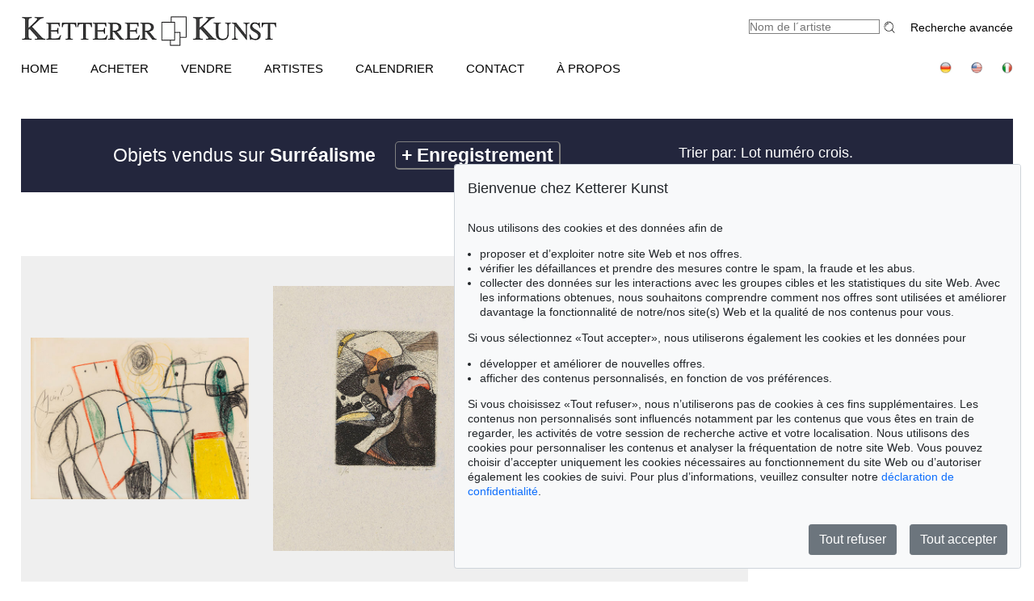

--- FILE ---
content_type: text/html; charset=UTF-8
request_url: https://www.kettererkunst.net/result.php?int=23&anr=406&sortieren=katnr&shw=1&auswahl=vk
body_size: 4458
content:

<!DOCTYPE html >
<html>
<head>
	
	<meta content='text/html; charset=UTF-8' http-equiv='content-type' />
	<meta name='viewport' content='width=device-width, initial-scale=1'>
	<title>Ketterer Kunst, Ventes d'art, Ventes de livres Munich, Hambourg et Berlin</title>
	
	<style type='text/css'>
		@import url(/cct/src/cookie-consent.css);
	</style>
	<script src='/cct/src/cookie-consent.js'></script>
	<script>
		const cookieConsent = new CookieConsent({
			lang: 'fr', // the language, in which the dialog is shown
			contentUrl: '/cct/ccc',
			privacyPolicyUrl: '/protection-donnees/index.php'
		})
	</script>
	
	<script>
		if (cookieConsent.trackingAllowed()) {
			var _paq = window._paq = window._paq || [];
			_paq.push(['trackPageView']);
			_paq.push(['enableLinkTracking']);
			(function() {
				var u="//kettererkunst.com/mmt/";
				_paq.push(['setTrackerUrl', u+'matomo.php']);
				_paq.push(['setSiteId', '1']);
				var d=document, g=d.createElement('script'), s=d.getElementsByTagName('script')[0];
				g.async=true; g.src=u+'matomo.js'; s.parentNode.insertBefore(g,s);
				})();
			}
	</script>
	
	<style type='text/css'>
		@import url(/css/kk8.css);	
	.resultsbezeichnung_fontsize { font-size:23px; line-height:1.2; }
	a.buttonstyle
		{
		border-top:1px solid grey;
		border-right:2px solid grey;
		border-bottom:2px solid grey;
		border-left:1px solid grey;
		-moz-border-radius:5px;
		-webkit-border-radius:5px;
		border-radius:5px;
		margin-right:30px;
		padding:3px; padding-left:7px; padding-right:7px;
		text-decoration:none;
		}
	.buttonstyle:hover
		{
		color:#AF0A0A;
		border:outset #eeebe6;
		margin-right:27px;
		padding:3px; padding-left:7px; padding-right:7px;
		text-decoration:none;
		}
	.result_objekt {
		width:285px; max-height:800px; text-align:left; font-size:14px; float:left; margin-top:10px; margin-right:15px;
		}
	.result_obild {
		padding-right:5px; height:400px; line-height:400px; width:283px; text-align:center; display:flex;
		}
	.result_otxt {
		width:calc(100% - 40px); float:right; margin-right:15px; height:90px; line-height:1.4; margin-bottom:15px; overflow:hidden; white-space:nowrap; text-overflow:ellipsis;
		}
		
	@media (max-width:630px)
		{
		.result_objekt { float:none; margin:auto; }
		}
	@media (max-width:370px)
		{
		.result_obild { height:auto; line-height:normal;}
		.resultsbezeichnung_fontsize { font-size:18px; }
		}

	</style>
</head>
<body class='schwarzhover'>

	<div id='main' >
		
		<div id='kopf' ><!--KOPF-->
			
	<div id='logo'>
		<a href='/index.php'>
			<img src='/img/kklogo.gif' alt='Ketterer Kunst Logo' />
		</a>
	</div>
	<div id='suche'>
		<br />
		<span style='width:140px; float:right; line-height:20px;'><a href='/result.php'>Recherche avancée</a></span>
		<form name='formquick' method='post' action='/result.php?shw=1&inhaltb=2&auswahl=alles' style='margin:0px; width:200px; float:right;'>
			<input type='text' name='kuenstler' placeholder='Nom de l&acute;artiste' value='' style='width:160px; border:1px solid grey; font-size:14px; color:grey; margin-right:0px; padding:0px;' />
			<button name='suche' value='suche' style='border:0px; margin:0px; padding:0px; background:none; '>
				<img src='/img/lupe_27x24.gif' alt='recherche' style='border:0px; margin-right:5px; vertical-align:bottom; height:15px; ' />
			</button>
		</form>
	</div>
	
	<style type='text/css'>
		@import url(/css/responsive2.css);

	</style>

<!-- NAVI Tablet/Smartphone -->
	<div class='m-open'><label for='menu-open' title='Open Menu'></label></div>
<!--END: NAVI Tablet/Smartphone -->

<!-- NAVI Tablet/Smartphone -->
	<input class='hidden' type='radio' name='m1' id='menu-open' class='trigger' />
	<input class='hidden' type='radio' name='m1' id='menu-close' class='trigger' />

	<div class='screen'>
		<input class='hidden' type='radio' name='s1' id='sub1a-open' />
		<input class='hidden' type='radio' name='s1' id='sub1b-open' />
		<input class='hidden' type='radio' name='s1' id='sub1c-open' />
		<input class='hidden' type='radio' name='s1' id='sub1d-open' />
		<input class='hidden' type='radio' name='s1' id='sub1e-open' />
		<input class='hidden' type='radio' name='s1' id='sub1k-open' />
		<input class='hidden' type='radio' name='s1' id='sub1-close' />

		<div class='menutablet'>
			<ul>
				<li class='m-close'><label for='menu-close' title='close menu'></label></li>
				<li><a class='sub1' href='/index.php'>HOME</a></li>
				<li><label class='open' for='sub1a-open' title='open sub menu'><a class='sub1'>ACHETER<div></div></a></label>
					<ul class='sub1a'>
						<li class='close'>
							<label for='menu-close' title='close menu' class='closeMenu'></label>
							<label for='sub1-close' title='close sub menu' class='closeSub'></label>
						</li>
						<li><a href='/acheter.php'>Comment acheter chez Ketterer Kunst?</a></li>
						<li><a href='/acheter/prochaines-ventes.php'>Prochaines ventes</a></li>
						<li><a href='/domaines-de-collection.php'>Domaines de collection populaires</a></li>
						<li><a href='/result.php?auswahl=kommend'>Recherche d'offres</a></li>
						<li><a href='/vente/commander-le-catalogue.php'>Commander le catalogue</a></li>
						<li><a href='/acheter/encherir.php'>Enchérir</a></li>
						<li><a href='https://www.kettererkunst.de/downloads/Bidding_Form_EN.pdf' target='_BLANK'>Ordre d'achat</a></li>
						<li><a href='/acheter/conditions.php'>Conditions</a></li>
						<li><a href='/acheter/facturation-paiement.php'>Facture/ paiement</a></li>
						<li><a href='/acheter/expedition-retrait.php'>Expédition/ retrait</a></li>
						<li><a href='/acheter/questions-sur-l-achat.php'>Questions sur l'achat</a></li>
					</ul>
				</li>
				<li><label class='open' for='sub1b-open' title='open sub menu'><a class='sub1'>VENDRE<div></div></a></label>
					<ul class='sub1b'>
						<li class='close'>
							<label for='menu-close' title='close menu' class='closeMenu'></label>
							<label for='sub1-close' title='close sub menu' class='closeSub'></label>
						</li>
						<li><a href='/vendre/index.php'>Comment vendre aux enchères?</a></li>
						<li><a href='/result.php?auswahl=vk'>Recherche d'offres</a></li>
						<li><a href='https://www.ketterer-kunst-appraisal.com/index.php'>Demandes de vente</a></li>
						<li><a href='/records.php'>Records d'enchères</a></li>
						<li><a href='/contact.php'>Experts</a></li>
						<li><a href='/vendre/procede-de-vente.php'>Procédé de vente pas à pas</a></li>
						<li><a href='/vendre/questions-sur-la-vente.php'>Questions sur la vente de A à Z</a></li>
					</ul>
				</li>
				<li><label class='open' for='sub1k-open' title='open sub menu'><a class='sub1'>Artistes<div></div></label></a>
					<ul class='sub1k'>
						<li class='close'>
							<label for='menu-close' title='close menu' class='closeMenu'></label>
							<label for='sub1-close' title='close sub menu' class='closeSub'></label>
						</li>
						<li><a href='/bio/plusrecherches.php'>Artistes les plus recherchés</a></li>
						<li><a href='/bio/biographies-a.shtml'>Index</a></li>
					</ul>
				</li>
				<li><label class='open' for='sub1c-open' title='open sub menu'><a class='sub1'>CALENDRIER<div></div></label></a>
					<ul class='sub1c'>
						<li class='close'>
							<label for='menu-close' title='close menu' class='closeMenu'></label>
							<label for='sub1-close' title='close sub menu' class='closeSub'></label>
						</li>
						<li><a href='/calendrier.php'>Ventes et Expositions</a></li>
					</ul>
				</li>
				<li><label class='open' for='sub1d-open' title='open sub menu'><a class='sub1'>CONTACT<div></div></a></label>
					<ul class='sub1d'>
						<li class='close'>
							<label for='menu-close' title='close menu' class='closeMenu'></label>
							<label for='sub1-close' title='close sub menu' class='closeSub'></label>
						</li>
						<li><a href='/contact.php'>Lieux / Représentants</a></li>
						<li><a href='/contact/service-client.php'>Service client</a></li>
						<li><a href='/contact/art-apres-1945.php'>Contemporary Art</a></li>
						<li><a href='/contact/modern-art.php'>Modern Art</a></li>
						<li><a href='/contact/maitres-anciens.php'>19th Century Art</a></li>
						<li><a href='/contact/livres-precieux.php'>Livres précieux</a></li>
						<li><a href='/contact/catalogage_provenance.php'>Catalogage et recherche de provenance</a></li>
						<li><a href='/contact/expedition.php'>Expédition</a></li>
						<li><a href='/contact/comptabilite.php'>Comptabilité</a></li>
						<li><a href='/contact/administration.php'>Administration</a></li>
						<!--<li><a href=''></a></li>-->
						<li><a href=''></a></li>
					</ul>
				</li>
				<li><label class='open' for='sub1e-open' title='open sub menu'><a class='sub1'>À PROPOS<div></div></a></label>
					<ul class='sub1e'>
						<li class='close'>
							<label for='menu-close' title='close menu' class='closeMenu'></label>
							<label for='sub1-close' title='close sub menu' class='closeSub'></label>
						</li>
						<li><a href='/a-propos.php'>L'histoire du succès d'une entreprise familiale</a></li>
						<li><a href='/records.php'>Records d'enchères</a></li>
					</ul>
				</li>
				<li class='ksuche'>
					<form name='formquick' method='post' action='/result.php?shw=1&inhaltb=2&auswahl=alles' style='display:block; font:normal 14pt/38px 'texgyreadventorbold', arial, sans-serif; text-transform:uppercase; padding-left:30px; white-space:nowrap; overflow:hidden; text-overflow:ellipsis;'>
						<input type='text' name='kuenstler' placeholder='Nom de l&acute;artiste' value='' style='display:inline-block; position:static; width:230px; border:1px solid grey; margin-left:30px; padding:2px 3px; border-radius:3px;'' />
						<button name='suche' value='suche' style='border:0px; margin:0px; padding:0px; background:none;'>
							<img src='/img/lupe_27x24.gif' alt='recherche' style='border:0px; margin-right:5px; vertical-align:bottom; height:15px; margin-left:-30px;' />
						</button>
					</form>
				</li>
				<li><a class='sub1' href='/result.php'>Recherche avancée</a></li>
				<li class='fahnen'>
					<a href='https://www.kettererkunst.de'><img src='/img/de.gif' alt='Deutsch' title='Deutsch' /></a>
					<a href='https://www.kettererkunst.com'><img src='/img/en.gif' alt='English' title='English' /></a>
					<a href='https://www.kettererkunst.info'><img src='/img/it.gif' alt='Italiano' title='Italiano' /></a>
					
				</li>
			</ul>
		</div><!--END: menutablet-->
	</div><!--END: screen-->
<!--END: NAVI Tablet/Smartphone -->

			<div id='hauptnavigation' >

				<ul class='menu'>
					<li class='top-li'><a class='top-a' href='/index.php'>HOME</a></li>
					<li class='top-li has-sub' aria-haspopup='true'>
						<a class='top-a' href='/acheter.php'>ACHETER<!--[if gte IE 7]><!--></a><!--<![endif]-->
					<!--[if lte IE 6]><table><tr><td><![endif]-->
						<ul class='sub sub1'>
							<li class='sub' aria-haspopup='false'>
								<ul>
									<li><a class='unternavi' href='/acheter.php'>Comment acheter chez Ketterer Kunst?</a></li>
									<li><a class='unternavi' href='/acheter/prochaines-ventes.php'>Prochaines ventes</a></li>
									<li><a class='unternavi' href='/domaines-de-collection.php'>Domaines de collection populaires</a></li>
									<li><a class='unternavi' href='/result.php?auswahl=kommend'>Recherche d'offres</a></li>
									<li><a class='unternavi' href='/vente/commander-le-catalogue.php'>Commander le catalogue</a></li>
									<li><a class='unternavi' href='/acheter/encherir.php'>Enchérir</a></li>
									<li><a class='unternavi' href='https://www.kettererkunst.de/downloads/Bidding_Form_EN.pdf' target='_BLANK'>Ordre d'achat</a></li>
									<li><a class='unternavi' href='/acheter/conditions.php'>Conditions</a></li>
									<li><a class='unternavi' href='/acheter/facturation-paiement.php'>Facture/ paiement</a></li>
									<li><a class='unternavi' href='/acheter/expedition-retrait.php'>Expédition/ retrait</a></li>
									<li><a class='unternavi' href='/acheter/questions-sur-l-achat.php'>Questions sur l'achat</a></li>
								</ul>
							</li>
						</ul>
					<!--[if lte IE 6]></td></tr></table></a><![endif]-->
					</li>
					<li class='top-li has-sub' aria-haspopup='true'>
						<a class='top-a' href='/vendre/index.php'>VENDRE<!--[if gte IE 7]><!--></a><!--<![endif]-->
					<!--[if lte IE 6]><table><tr><td><![endif]-->
						<ul class='sub sub2'>
							<li class='sub' aria-haspopup='false'>
								<ul>
									<li><a class='unternavi' href='/vendre/index.php'>Comment vendre aux enchères?</a></li>
									<li><a class='unternavi' href='/result.php?auswahl=vk'>Recherche d'offres</a></li>
									<li><a class='unternavi' href='https://www.ketterer-kunst-appraisal.com/index.php'>Demandes de vente</a></li>
									<li><a class='unternavi' href='/records.php'>Records d'enchères</a></li>
									<li><a class='unternavi' href='/contact.php'>Experts</a></li>
									<li><a class='unternavi' href='/vendre/procede-de-vente.php'>Procédé de vente pas à pas</a></li>
									<li><a class='unternavi' href='/vendre/questions-sur-la-vente.php'>Questions sur la vente de A à Z</a></li>
								</ul>
							</li>
						</ul>
					<!--[if lte IE 6]></td></tr></table></a><![endif]-->
					</li>
					<li class='top-li has-sub' aria-haspopup='true'>
						<a class='top-a' href='/bio/plusrecherches.php'>Artistes<!--[if gte IE 7]><!--></a><!--<![endif]-->
					<!--[if lte IE 6]><table><tr><td><![endif]-->
						<ul class='sub sub1'>
							<li class='sub' aria-haspopup='false'>
								<ul>
									<li><a class='unternavi' href='/bio/plusrecherches.php'>Artistes les plus recherchés</a></li>
									<li><a class='unternavi' href='/bio/biographies-a.shtml'>Index</a></li>
								</ul>
							</li>
						</ul>
					<!--[if lte IE 6]></td></tr></table></a><![endif]-->
					</li>
					<li class='top-li has-sub' aria-haspopup='true'>
						<a class='top-a' href='/calendrier.php'>CALENDRIER<!--[if gte IE 7]><!--></a><!--<![endif]-->
					<!--[if lte IE 6]><table><tr><td><![endif]-->
						<ul class='sub sub1'>
							<li class='sub' aria-haspopup='false'>
								<ul>
									<li><a class='unternavi' href='/calendrier.php'>Ventes et Expositions</a></li>
								</ul>
							</li>
						</ul>
					<!--[if lte IE 6]></td></tr></table></a><![endif]-->
					</li>
					<li class='top-li has-sub' aria-haspopup='true'>
						<a class='top-a' href='/contact.php'>CONTACT<!--[if gte IE 7]><!--></a><!--<![endif]-->
					<!--[if lte IE 6]><table><tr><td><![endif]-->
						<ul class='sub sub2 /*left1*/'>
							<li class='sub'>
								<ul>
									<li><a class='unternavi' href='/contact.php'>Lieux / Représentants</a></li>
									<li><a class='unternavi' href='/contact/service-client.php'>Service client</a></li>
									<li><a class='unternavi' href='/contact/art-apres-1945.php'>Contemporary Art</a></li>
									<li><a class='unternavi' href='/contact/modern-art.php'>Modern Art</a></li>
									<li><a class='unternavi' href='/contact/maitres-anciens.php'>19th Century Art</a></li>
									<li><a class='unternavi' href='/contact/livres-precieux.php'>Livres précieux</a></li>
									<li><a class='unternavi' href='/contact/catalogage_provenance.php'>Catalogage et recherche de provenance</a></li>
									<li><a class='unternavi' href='/contact/expedition.php'>Expédition</a></li>
									<li><a class='unternavi' href='/contact/comptabilite.php'>Comptabilité</a></li>
									<li><a class='unternavi' href='/contact/administration.php'>Administration</a></li>
								<!--	<li><a class='unternavi' href=''></a></li>-->
								</ul>
							</li>
						</ul>
					<!--[if lte IE 6]></td></tr></table></a><![endif]-->
					</li>
					<li class='top-li has-sub' aria-haspopup='true'>
						<a class='top-a' href='/a-propos.php'>À PROPOS<!--[if gte IE 7]><!--></a><!--<![endif]-->
					<!--[if lte IE 6]><table><tr><td><![endif]-->
						<ul class='sub sub2 /*left1*/'>
							<li class='sub'>
								<ul>
									<li><a class='unternavi' href='/a-propos.php'>L'histoire du succès d'une entreprise familiale</a></li>
									<li><a class='unternavi' href='/records.php'>Records d'enchères</a></li>
									<li><a class='unternavi' href=''></a></li>
									<li><a class='unternavi' href=''></a></li>
								</ul>
							</li>
						</ul>
					<!--[if lte IE 6]></td></tr></table></a><![endif]-->
					</li>
				</ul>

				<div style='padding:0px; float:right; text-align:right;vertical-align:top;'>
				<!--	<a href='/protection-donnees/index.php' style='font-size:14px; margin-right:-8px;'>Protection des données</a>&nbsp;	-->
					<a href='https://www.kettererkunst.de'><img src='/img/de.gif' alt='Deutsch' title='Deutsch' /></a>
					<a href='https://www.kettererkunst.com'><img src='/img/en.gif' alt='English' title='English' /></a>
					<a href='https://www.kettererkunst.info'><img src='/img/it.gif' alt='Italiano' title='Italiano' /></a>
					
				</div>
			</div><!--ENDE HAUPTNAVIGATION-->
			
			<br clear='all' />
		</div><!--ENDE KOPF-->
		<br clear='all' />
		<div id='koerper' style='margin-top:35px;'><!--KÖRPER-->
		
					
					<div class='resultsbezeichnung_fontsize' style='width:100%;
								text-align:left;
								margin-bottom:30px;
								padding-top:30px;
								padding-bottom:30px;
								background: #23263d;
								color: #fff;
								'>
						
						<div class='resultsbezeichnung' style='max-width:1000px;'>
							<div style='float:left; min-width:300px;'>Objets vendus sur  <b>Surréalisme </b></div>
							<div style='float:left;'>&nbsp;&nbsp;&nbsp;&nbsp;<a href='/enregistrement/?nr_reg=23&schl=2&spr=4' target='_blank' class='buttonstyle' style='text-decoration:none; color:#ffffff;' ><b>+</b></b> <b>Enregistrement</b> </a></div>
							<div style='float:right; min-width:300px; font-size:18px;'>Trier par: Lot numéro crois.</div>
						</div>
						<br clear='all' />
						
					</div>
					<br clear='all' />

					

					<div id='einzigespalte' style='padding-top:20px; padding-bottom:20px;' >
					
							<div class='result_objekt' style=''>
								<a href='/result.php?limit_von_details=0&objsei=1&shw=1&auswahl=vk&anr=406&sortieren=katnr&int=23' style='border:0px;'>
									<button type='submit' name='' class='buttonlinknichtfett' style='background:#efefef; border:0px; text-align:left; font-family: arial, helvetica, sans-serif;'>
									<div class='result_obild' style=''><img src='/still/kunst/pic570/406/112003837.jpg' alt='Joan Miró - Ohne Titel' style='max-width:270px; max-height:395px; margin:auto; border:none; vertical-align:bottom;' />
									</div>
									<hr style='width:calc(100% - 40px); border-top:1px dotted #efefef; margin-bottom:15px; float:right; margin-right:15px;'>
									<div class='result_otxt' style=''>
										<div style='margin:0px; color:#4d4949d4; font-size:15px;'>Vente 406 - lot 100<br />
										<span style='font-size:16px;'><b>Joan Miró</b></span><br />
										<div style='width:250px; overflow:hidden; margin:0px;  white-space:nowrap; text-overflow:ellipsis;' >Ohne Titel, 1977 </div>
										<span style='color:darkred;'><b>R&eacute;sultat:</b> &euro; 58,560 </span>
										</div>
									</div>
									</button>
								</a>
								<br clear='all' />
							</div>
						
							<div class='result_objekt' style=''>
								<a href='/result.php?limit_von_details=1&objsei=1&shw=1&auswahl=vk&anr=406&sortieren=katnr&int=23' style='border:0px;'>
									<button type='submit' name='' class='buttonlinknichtfett' style='background:#efefef; border:0px; text-align:left; font-family: arial, helvetica, sans-serif;'>
									<div class='result_obild' style=''><img src='/still/kunst/pic570/406/112003825.jpg' alt='Max Ernst - Zu: Kurt Schwitters, La loterie du jardin zoologique' style='max-width:270px; max-height:395px; margin:auto; border:none; vertical-align:bottom;' />
									</div>
									<hr style='width:calc(100% - 40px); border-top:1px dotted #efefef; margin-bottom:15px; float:right; margin-right:15px;'>
									<div class='result_otxt' style=''>
										<div style='margin:0px; color:#4d4949d4; font-size:15px;'>Vente 406 - lot 101<br />
										<span style='font-size:16px;'><b>Max Ernst</b></span><br />
										<div style='max-width:195px; float:left; overflow:hidden; margin:0px; white-space:nowrap; text-overflow:ellipsis;' >Zu: Kurt Schwitters, La loterie du jardin zoologique</div><div style='float:left;'>,&nbsp;</div><div style='width:40px; float:left; overflow:hidden;' >1951 </div><br clear='all' />
										<span style='color:darkred;'><b>R&eacute;sultat:</b> &euro; 16,875 </span>
										</div>
									</div>
									</button>
								</a>
								<br clear='all' />
							</div>
						
							<div class='result_objekt' style=''>
								<a href='/result.php?limit_von_details=2&objsei=1&shw=1&auswahl=vk&anr=406&sortieren=katnr&int=23' style='border:0px;'>
									<button type='submit' name='' class='buttonlinknichtfett' style='background:#efefef; border:0px; text-align:left; font-family: arial, helvetica, sans-serif;'>
									<div class='result_obild' style=''><img src='/still/kunst/pic570/406/113001615.jpg' alt='Joan Miró - La manucure évaporée' style='max-width:270px; max-height:395px; margin:auto; border:none; vertical-align:bottom;' />
									</div>
									<hr style='width:calc(100% - 40px); border-top:1px dotted #efefef; margin-bottom:15px; float:right; margin-right:15px;'>
									<div class='result_otxt' style=''>
										<div style='margin:0px; color:#4d4949d4; font-size:15px;'>Vente 406 - lot 103<br />
										<span style='font-size:16px;'><b>Joan Miró</b></span><br />
										<div style='width:250px; overflow:hidden; margin:0px;  white-space:nowrap; text-overflow:ellipsis;' >La manucure évaporée, 1975 </div>
										<span style='color:darkred;'><b>R&eacute;sultat:</b> &euro; 11,875 </span>
										</div>
									</div>
									</button>
								</a>
								<br clear='all' />
							</div>
						
				</div>
				<br clear='all' />
					
		<br clear='all' />
	</div><!--ENDE KÖRPER-->

	<br clear='all' />
	<footer>
		<a href='/contact.php'>CONTACT</a>
		<a href='/protection-donnees/index.php'>Protection des données</a>

	</footer>
	<br clear='all' />
</div><!--ENDE main-->
</body>
</html>
			



